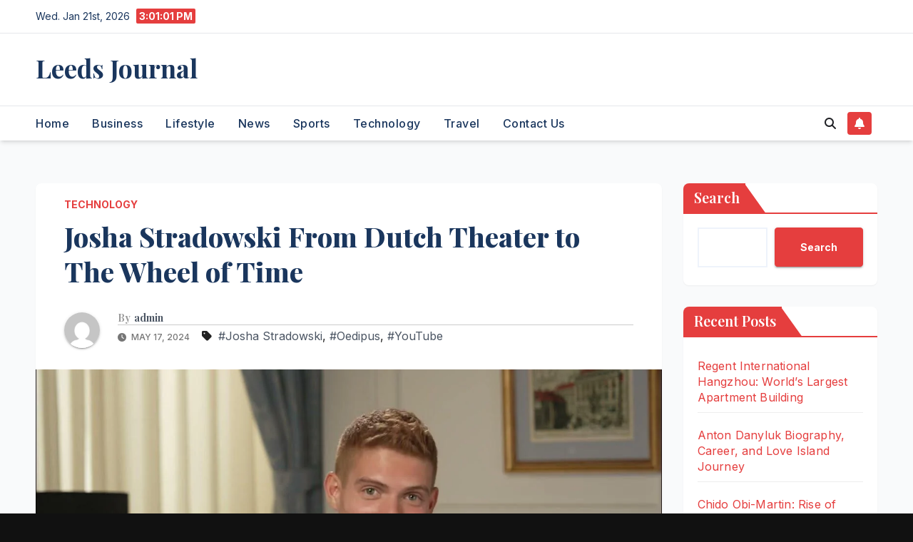

--- FILE ---
content_type: text/html; charset=UTF-8
request_url: https://leedsjournal.co.uk/josha-stradowski/
body_size: 24339
content:
<!DOCTYPE html>
<html lang="en-US">
<head>
<meta charset="UTF-8">
<meta name="viewport" content="width=device-width, initial-scale=1">
<link rel="profile" href="http://gmpg.org/xfn/11">
<meta name='robots' content='index, follow, max-image-preview:large, max-snippet:-1, max-video-preview:-1' />

	<!-- This site is optimized with the Yoast SEO Premium plugin v23.3 (Yoast SEO v26.8) - https://yoast.com/product/yoast-seo-premium-wordpress/ -->
	<title>Josha Stradowski From Dutch Theater to The Wheel of Time - Leeds Journal</title>
	<meta name="description" content="Josha Stradowski, a name quickly picking up recognition in the universal excitement scene, has carved his way from the stages of Dutch.." />
	<link rel="canonical" href="https://leedsjournal.co.uk/josha-stradowski/" />
	<meta property="og:locale" content="en_US" />
	<meta property="og:type" content="article" />
	<meta property="og:title" content="Josha Stradowski From Dutch Theater to The Wheel of Time" />
	<meta property="og:description" content="Josha Stradowski, a name quickly picking up recognition in the universal excitement scene, has carved his way from the stages of Dutch.." />
	<meta property="og:url" content="https://leedsjournal.co.uk/josha-stradowski/" />
	<meta property="og:site_name" content="Leeds Journal" />
	<meta property="article:published_time" content="2024-05-17T12:55:31+00:00" />
	<meta property="article:modified_time" content="2024-05-17T12:55:33+00:00" />
	<meta property="og:image" content="https://leedsjournal.co.uk/wp-content/uploads/2024/05/unnamed-file-6.png" />
	<meta property="og:image:width" content="1280" />
	<meta property="og:image:height" content="720" />
	<meta property="og:image:type" content="image/png" />
	<meta name="author" content="admin" />
	<meta name="twitter:card" content="summary_large_image" />
	<meta name="twitter:label1" content="Written by" />
	<meta name="twitter:data1" content="admin" />
	<meta name="twitter:label2" content="Est. reading time" />
	<meta name="twitter:data2" content="6 minutes" />
	<script type="application/ld+json" class="yoast-schema-graph">{"@context":"https://schema.org","@graph":[{"@type":"Article","@id":"https://leedsjournal.co.uk/josha-stradowski/#article","isPartOf":{"@id":"https://leedsjournal.co.uk/josha-stradowski/"},"author":{"name":"admin","@id":"https://leedsjournal.co.uk/#/schema/person/cdb9931b027fce5f47c33721f035daa3"},"headline":"Josha Stradowski From Dutch Theater to The Wheel of Time","datePublished":"2024-05-17T12:55:31+00:00","dateModified":"2024-05-17T12:55:33+00:00","mainEntityOfPage":{"@id":"https://leedsjournal.co.uk/josha-stradowski/"},"wordCount":1080,"commentCount":0,"image":{"@id":"https://leedsjournal.co.uk/josha-stradowski/#primaryimage"},"thumbnailUrl":"https://leedsjournal.co.uk/wp-content/uploads/2024/05/unnamed-file-6.png","keywords":["Josha Stradowski","Oedipus","YouTube"],"articleSection":["Technology"],"inLanguage":"en-US","potentialAction":[{"@type":"CommentAction","name":"Comment","target":["https://leedsjournal.co.uk/josha-stradowski/#respond"]}]},{"@type":"WebPage","@id":"https://leedsjournal.co.uk/josha-stradowski/","url":"https://leedsjournal.co.uk/josha-stradowski/","name":"Josha Stradowski From Dutch Theater to The Wheel of Time - Leeds Journal","isPartOf":{"@id":"https://leedsjournal.co.uk/#website"},"primaryImageOfPage":{"@id":"https://leedsjournal.co.uk/josha-stradowski/#primaryimage"},"image":{"@id":"https://leedsjournal.co.uk/josha-stradowski/#primaryimage"},"thumbnailUrl":"https://leedsjournal.co.uk/wp-content/uploads/2024/05/unnamed-file-6.png","datePublished":"2024-05-17T12:55:31+00:00","dateModified":"2024-05-17T12:55:33+00:00","author":{"@id":"https://leedsjournal.co.uk/#/schema/person/cdb9931b027fce5f47c33721f035daa3"},"description":"Josha Stradowski, a name quickly picking up recognition in the universal excitement scene, has carved his way from the stages of Dutch..","breadcrumb":{"@id":"https://leedsjournal.co.uk/josha-stradowski/#breadcrumb"},"inLanguage":"en-US","potentialAction":[{"@type":"ReadAction","target":["https://leedsjournal.co.uk/josha-stradowski/"]}]},{"@type":"ImageObject","inLanguage":"en-US","@id":"https://leedsjournal.co.uk/josha-stradowski/#primaryimage","url":"https://leedsjournal.co.uk/wp-content/uploads/2024/05/unnamed-file-6.png","contentUrl":"https://leedsjournal.co.uk/wp-content/uploads/2024/05/unnamed-file-6.png","width":1280,"height":720},{"@type":"BreadcrumbList","@id":"https://leedsjournal.co.uk/josha-stradowski/#breadcrumb","itemListElement":[{"@type":"ListItem","position":1,"name":"Home","item":"https://leedsjournal.co.uk/"},{"@type":"ListItem","position":2,"name":"Josha Stradowski From Dutch Theater to The Wheel of Time"}]},{"@type":"WebSite","@id":"https://leedsjournal.co.uk/#website","url":"https://leedsjournal.co.uk/","name":"Leeds Journal","description":"","potentialAction":[{"@type":"SearchAction","target":{"@type":"EntryPoint","urlTemplate":"https://leedsjournal.co.uk/?s={search_term_string}"},"query-input":{"@type":"PropertyValueSpecification","valueRequired":true,"valueName":"search_term_string"}}],"inLanguage":"en-US"},{"@type":"Person","@id":"https://leedsjournal.co.uk/#/schema/person/cdb9931b027fce5f47c33721f035daa3","name":"admin","image":{"@type":"ImageObject","inLanguage":"en-US","@id":"https://leedsjournal.co.uk/#/schema/person/image/","url":"https://secure.gravatar.com/avatar/133687bb8bba66223b68d202ee024062d1dc96f39897247677896b2e1b7c509f?s=96&d=mm&r=g","contentUrl":"https://secure.gravatar.com/avatar/133687bb8bba66223b68d202ee024062d1dc96f39897247677896b2e1b7c509f?s=96&d=mm&r=g","caption":"admin"},"sameAs":["https://leedsjournal.co.uk"],"url":"https://leedsjournal.co.uk/author/admin/"}]}</script>
	<!-- / Yoast SEO Premium plugin. -->


<link rel='dns-prefetch' href='//fonts.googleapis.com' />
<link rel="alternate" type="application/rss+xml" title="Leeds Journal &raquo; Feed" href="https://leedsjournal.co.uk/feed/" />
<link rel="alternate" type="application/rss+xml" title="Leeds Journal &raquo; Comments Feed" href="https://leedsjournal.co.uk/comments/feed/" />
<link rel="alternate" type="application/rss+xml" title="Leeds Journal &raquo; Josha Stradowski From Dutch Theater to The Wheel of Time Comments Feed" href="https://leedsjournal.co.uk/josha-stradowski/feed/" />
<link rel="alternate" title="oEmbed (JSON)" type="application/json+oembed" href="https://leedsjournal.co.uk/wp-json/oembed/1.0/embed?url=https%3A%2F%2Fleedsjournal.co.uk%2Fjosha-stradowski%2F" />
<link rel="alternate" title="oEmbed (XML)" type="text/xml+oembed" href="https://leedsjournal.co.uk/wp-json/oembed/1.0/embed?url=https%3A%2F%2Fleedsjournal.co.uk%2Fjosha-stradowski%2F&#038;format=xml" />
<style id='wp-img-auto-sizes-contain-inline-css'>
img:is([sizes=auto i],[sizes^="auto," i]){contain-intrinsic-size:3000px 1500px}
/*# sourceURL=wp-img-auto-sizes-contain-inline-css */
</style>
<style id='wp-emoji-styles-inline-css'>

	img.wp-smiley, img.emoji {
		display: inline !important;
		border: none !important;
		box-shadow: none !important;
		height: 1em !important;
		width: 1em !important;
		margin: 0 0.07em !important;
		vertical-align: -0.1em !important;
		background: none !important;
		padding: 0 !important;
	}
/*# sourceURL=wp-emoji-styles-inline-css */
</style>
<style id='wp-block-library-inline-css'>
:root{--wp-block-synced-color:#7a00df;--wp-block-synced-color--rgb:122,0,223;--wp-bound-block-color:var(--wp-block-synced-color);--wp-editor-canvas-background:#ddd;--wp-admin-theme-color:#007cba;--wp-admin-theme-color--rgb:0,124,186;--wp-admin-theme-color-darker-10:#006ba1;--wp-admin-theme-color-darker-10--rgb:0,107,160.5;--wp-admin-theme-color-darker-20:#005a87;--wp-admin-theme-color-darker-20--rgb:0,90,135;--wp-admin-border-width-focus:2px}@media (min-resolution:192dpi){:root{--wp-admin-border-width-focus:1.5px}}.wp-element-button{cursor:pointer}:root .has-very-light-gray-background-color{background-color:#eee}:root .has-very-dark-gray-background-color{background-color:#313131}:root .has-very-light-gray-color{color:#eee}:root .has-very-dark-gray-color{color:#313131}:root .has-vivid-green-cyan-to-vivid-cyan-blue-gradient-background{background:linear-gradient(135deg,#00d084,#0693e3)}:root .has-purple-crush-gradient-background{background:linear-gradient(135deg,#34e2e4,#4721fb 50%,#ab1dfe)}:root .has-hazy-dawn-gradient-background{background:linear-gradient(135deg,#faaca8,#dad0ec)}:root .has-subdued-olive-gradient-background{background:linear-gradient(135deg,#fafae1,#67a671)}:root .has-atomic-cream-gradient-background{background:linear-gradient(135deg,#fdd79a,#004a59)}:root .has-nightshade-gradient-background{background:linear-gradient(135deg,#330968,#31cdcf)}:root .has-midnight-gradient-background{background:linear-gradient(135deg,#020381,#2874fc)}:root{--wp--preset--font-size--normal:16px;--wp--preset--font-size--huge:42px}.has-regular-font-size{font-size:1em}.has-larger-font-size{font-size:2.625em}.has-normal-font-size{font-size:var(--wp--preset--font-size--normal)}.has-huge-font-size{font-size:var(--wp--preset--font-size--huge)}.has-text-align-center{text-align:center}.has-text-align-left{text-align:left}.has-text-align-right{text-align:right}.has-fit-text{white-space:nowrap!important}#end-resizable-editor-section{display:none}.aligncenter{clear:both}.items-justified-left{justify-content:flex-start}.items-justified-center{justify-content:center}.items-justified-right{justify-content:flex-end}.items-justified-space-between{justify-content:space-between}.screen-reader-text{border:0;clip-path:inset(50%);height:1px;margin:-1px;overflow:hidden;padding:0;position:absolute;width:1px;word-wrap:normal!important}.screen-reader-text:focus{background-color:#ddd;clip-path:none;color:#444;display:block;font-size:1em;height:auto;left:5px;line-height:normal;padding:15px 23px 14px;text-decoration:none;top:5px;width:auto;z-index:100000}html :where(.has-border-color){border-style:solid}html :where([style*=border-top-color]){border-top-style:solid}html :where([style*=border-right-color]){border-right-style:solid}html :where([style*=border-bottom-color]){border-bottom-style:solid}html :where([style*=border-left-color]){border-left-style:solid}html :where([style*=border-width]){border-style:solid}html :where([style*=border-top-width]){border-top-style:solid}html :where([style*=border-right-width]){border-right-style:solid}html :where([style*=border-bottom-width]){border-bottom-style:solid}html :where([style*=border-left-width]){border-left-style:solid}html :where(img[class*=wp-image-]){height:auto;max-width:100%}:where(figure){margin:0 0 1em}html :where(.is-position-sticky){--wp-admin--admin-bar--position-offset:var(--wp-admin--admin-bar--height,0px)}@media screen and (max-width:600px){html :where(.is-position-sticky){--wp-admin--admin-bar--position-offset:0px}}

/*# sourceURL=wp-block-library-inline-css */
</style><style id='wp-block-heading-inline-css'>
h1:where(.wp-block-heading).has-background,h2:where(.wp-block-heading).has-background,h3:where(.wp-block-heading).has-background,h4:where(.wp-block-heading).has-background,h5:where(.wp-block-heading).has-background,h6:where(.wp-block-heading).has-background{padding:1.25em 2.375em}h1.has-text-align-left[style*=writing-mode]:where([style*=vertical-lr]),h1.has-text-align-right[style*=writing-mode]:where([style*=vertical-rl]),h2.has-text-align-left[style*=writing-mode]:where([style*=vertical-lr]),h2.has-text-align-right[style*=writing-mode]:where([style*=vertical-rl]),h3.has-text-align-left[style*=writing-mode]:where([style*=vertical-lr]),h3.has-text-align-right[style*=writing-mode]:where([style*=vertical-rl]),h4.has-text-align-left[style*=writing-mode]:where([style*=vertical-lr]),h4.has-text-align-right[style*=writing-mode]:where([style*=vertical-rl]),h5.has-text-align-left[style*=writing-mode]:where([style*=vertical-lr]),h5.has-text-align-right[style*=writing-mode]:where([style*=vertical-rl]),h6.has-text-align-left[style*=writing-mode]:where([style*=vertical-lr]),h6.has-text-align-right[style*=writing-mode]:where([style*=vertical-rl]){rotate:180deg}
/*# sourceURL=https://leedsjournal.co.uk/wp-includes/blocks/heading/style.min.css */
</style>
<style id='wp-block-image-inline-css'>
.wp-block-image>a,.wp-block-image>figure>a{display:inline-block}.wp-block-image img{box-sizing:border-box;height:auto;max-width:100%;vertical-align:bottom}@media not (prefers-reduced-motion){.wp-block-image img.hide{visibility:hidden}.wp-block-image img.show{animation:show-content-image .4s}}.wp-block-image[style*=border-radius] img,.wp-block-image[style*=border-radius]>a{border-radius:inherit}.wp-block-image.has-custom-border img{box-sizing:border-box}.wp-block-image.aligncenter{text-align:center}.wp-block-image.alignfull>a,.wp-block-image.alignwide>a{width:100%}.wp-block-image.alignfull img,.wp-block-image.alignwide img{height:auto;width:100%}.wp-block-image .aligncenter,.wp-block-image .alignleft,.wp-block-image .alignright,.wp-block-image.aligncenter,.wp-block-image.alignleft,.wp-block-image.alignright{display:table}.wp-block-image .aligncenter>figcaption,.wp-block-image .alignleft>figcaption,.wp-block-image .alignright>figcaption,.wp-block-image.aligncenter>figcaption,.wp-block-image.alignleft>figcaption,.wp-block-image.alignright>figcaption{caption-side:bottom;display:table-caption}.wp-block-image .alignleft{float:left;margin:.5em 1em .5em 0}.wp-block-image .alignright{float:right;margin:.5em 0 .5em 1em}.wp-block-image .aligncenter{margin-left:auto;margin-right:auto}.wp-block-image :where(figcaption){margin-bottom:1em;margin-top:.5em}.wp-block-image.is-style-circle-mask img{border-radius:9999px}@supports ((-webkit-mask-image:none) or (mask-image:none)) or (-webkit-mask-image:none){.wp-block-image.is-style-circle-mask img{border-radius:0;-webkit-mask-image:url('data:image/svg+xml;utf8,<svg viewBox="0 0 100 100" xmlns="http://www.w3.org/2000/svg"><circle cx="50" cy="50" r="50"/></svg>');mask-image:url('data:image/svg+xml;utf8,<svg viewBox="0 0 100 100" xmlns="http://www.w3.org/2000/svg"><circle cx="50" cy="50" r="50"/></svg>');mask-mode:alpha;-webkit-mask-position:center;mask-position:center;-webkit-mask-repeat:no-repeat;mask-repeat:no-repeat;-webkit-mask-size:contain;mask-size:contain}}:root :where(.wp-block-image.is-style-rounded img,.wp-block-image .is-style-rounded img){border-radius:9999px}.wp-block-image figure{margin:0}.wp-lightbox-container{display:flex;flex-direction:column;position:relative}.wp-lightbox-container img{cursor:zoom-in}.wp-lightbox-container img:hover+button{opacity:1}.wp-lightbox-container button{align-items:center;backdrop-filter:blur(16px) saturate(180%);background-color:#5a5a5a40;border:none;border-radius:4px;cursor:zoom-in;display:flex;height:20px;justify-content:center;opacity:0;padding:0;position:absolute;right:16px;text-align:center;top:16px;width:20px;z-index:100}@media not (prefers-reduced-motion){.wp-lightbox-container button{transition:opacity .2s ease}}.wp-lightbox-container button:focus-visible{outline:3px auto #5a5a5a40;outline:3px auto -webkit-focus-ring-color;outline-offset:3px}.wp-lightbox-container button:hover{cursor:pointer;opacity:1}.wp-lightbox-container button:focus{opacity:1}.wp-lightbox-container button:focus,.wp-lightbox-container button:hover,.wp-lightbox-container button:not(:hover):not(:active):not(.has-background){background-color:#5a5a5a40;border:none}.wp-lightbox-overlay{box-sizing:border-box;cursor:zoom-out;height:100vh;left:0;overflow:hidden;position:fixed;top:0;visibility:hidden;width:100%;z-index:100000}.wp-lightbox-overlay .close-button{align-items:center;cursor:pointer;display:flex;justify-content:center;min-height:40px;min-width:40px;padding:0;position:absolute;right:calc(env(safe-area-inset-right) + 16px);top:calc(env(safe-area-inset-top) + 16px);z-index:5000000}.wp-lightbox-overlay .close-button:focus,.wp-lightbox-overlay .close-button:hover,.wp-lightbox-overlay .close-button:not(:hover):not(:active):not(.has-background){background:none;border:none}.wp-lightbox-overlay .lightbox-image-container{height:var(--wp--lightbox-container-height);left:50%;overflow:hidden;position:absolute;top:50%;transform:translate(-50%,-50%);transform-origin:top left;width:var(--wp--lightbox-container-width);z-index:9999999999}.wp-lightbox-overlay .wp-block-image{align-items:center;box-sizing:border-box;display:flex;height:100%;justify-content:center;margin:0;position:relative;transform-origin:0 0;width:100%;z-index:3000000}.wp-lightbox-overlay .wp-block-image img{height:var(--wp--lightbox-image-height);min-height:var(--wp--lightbox-image-height);min-width:var(--wp--lightbox-image-width);width:var(--wp--lightbox-image-width)}.wp-lightbox-overlay .wp-block-image figcaption{display:none}.wp-lightbox-overlay button{background:none;border:none}.wp-lightbox-overlay .scrim{background-color:#fff;height:100%;opacity:.9;position:absolute;width:100%;z-index:2000000}.wp-lightbox-overlay.active{visibility:visible}@media not (prefers-reduced-motion){.wp-lightbox-overlay.active{animation:turn-on-visibility .25s both}.wp-lightbox-overlay.active img{animation:turn-on-visibility .35s both}.wp-lightbox-overlay.show-closing-animation:not(.active){animation:turn-off-visibility .35s both}.wp-lightbox-overlay.show-closing-animation:not(.active) img{animation:turn-off-visibility .25s both}.wp-lightbox-overlay.zoom.active{animation:none;opacity:1;visibility:visible}.wp-lightbox-overlay.zoom.active .lightbox-image-container{animation:lightbox-zoom-in .4s}.wp-lightbox-overlay.zoom.active .lightbox-image-container img{animation:none}.wp-lightbox-overlay.zoom.active .scrim{animation:turn-on-visibility .4s forwards}.wp-lightbox-overlay.zoom.show-closing-animation:not(.active){animation:none}.wp-lightbox-overlay.zoom.show-closing-animation:not(.active) .lightbox-image-container{animation:lightbox-zoom-out .4s}.wp-lightbox-overlay.zoom.show-closing-animation:not(.active) .lightbox-image-container img{animation:none}.wp-lightbox-overlay.zoom.show-closing-animation:not(.active) .scrim{animation:turn-off-visibility .4s forwards}}@keyframes show-content-image{0%{visibility:hidden}99%{visibility:hidden}to{visibility:visible}}@keyframes turn-on-visibility{0%{opacity:0}to{opacity:1}}@keyframes turn-off-visibility{0%{opacity:1;visibility:visible}99%{opacity:0;visibility:visible}to{opacity:0;visibility:hidden}}@keyframes lightbox-zoom-in{0%{transform:translate(calc((-100vw + var(--wp--lightbox-scrollbar-width))/2 + var(--wp--lightbox-initial-left-position)),calc(-50vh + var(--wp--lightbox-initial-top-position))) scale(var(--wp--lightbox-scale))}to{transform:translate(-50%,-50%) scale(1)}}@keyframes lightbox-zoom-out{0%{transform:translate(-50%,-50%) scale(1);visibility:visible}99%{visibility:visible}to{transform:translate(calc((-100vw + var(--wp--lightbox-scrollbar-width))/2 + var(--wp--lightbox-initial-left-position)),calc(-50vh + var(--wp--lightbox-initial-top-position))) scale(var(--wp--lightbox-scale));visibility:hidden}}
/*# sourceURL=https://leedsjournal.co.uk/wp-includes/blocks/image/style.min.css */
</style>
<style id='wp-block-image-theme-inline-css'>
:root :where(.wp-block-image figcaption){color:#555;font-size:13px;text-align:center}.is-dark-theme :root :where(.wp-block-image figcaption){color:#ffffffa6}.wp-block-image{margin:0 0 1em}
/*# sourceURL=https://leedsjournal.co.uk/wp-includes/blocks/image/theme.min.css */
</style>
<style id='wp-block-latest-posts-inline-css'>
.wp-block-latest-posts{box-sizing:border-box}.wp-block-latest-posts.alignleft{margin-right:2em}.wp-block-latest-posts.alignright{margin-left:2em}.wp-block-latest-posts.wp-block-latest-posts__list{list-style:none}.wp-block-latest-posts.wp-block-latest-posts__list li{clear:both;overflow-wrap:break-word}.wp-block-latest-posts.is-grid{display:flex;flex-wrap:wrap}.wp-block-latest-posts.is-grid li{margin:0 1.25em 1.25em 0;width:100%}@media (min-width:600px){.wp-block-latest-posts.columns-2 li{width:calc(50% - .625em)}.wp-block-latest-posts.columns-2 li:nth-child(2n){margin-right:0}.wp-block-latest-posts.columns-3 li{width:calc(33.33333% - .83333em)}.wp-block-latest-posts.columns-3 li:nth-child(3n){margin-right:0}.wp-block-latest-posts.columns-4 li{width:calc(25% - .9375em)}.wp-block-latest-posts.columns-4 li:nth-child(4n){margin-right:0}.wp-block-latest-posts.columns-5 li{width:calc(20% - 1em)}.wp-block-latest-posts.columns-5 li:nth-child(5n){margin-right:0}.wp-block-latest-posts.columns-6 li{width:calc(16.66667% - 1.04167em)}.wp-block-latest-posts.columns-6 li:nth-child(6n){margin-right:0}}:root :where(.wp-block-latest-posts.is-grid){padding:0}:root :where(.wp-block-latest-posts.wp-block-latest-posts__list){padding-left:0}.wp-block-latest-posts__post-author,.wp-block-latest-posts__post-date{display:block;font-size:.8125em}.wp-block-latest-posts__post-excerpt,.wp-block-latest-posts__post-full-content{margin-bottom:1em;margin-top:.5em}.wp-block-latest-posts__featured-image a{display:inline-block}.wp-block-latest-posts__featured-image img{height:auto;max-width:100%;width:auto}.wp-block-latest-posts__featured-image.alignleft{float:left;margin-right:1em}.wp-block-latest-posts__featured-image.alignright{float:right;margin-left:1em}.wp-block-latest-posts__featured-image.aligncenter{margin-bottom:1em;text-align:center}
/*# sourceURL=https://leedsjournal.co.uk/wp-includes/blocks/latest-posts/style.min.css */
</style>
<style id='wp-block-search-inline-css'>
.wp-block-search__button{margin-left:10px;word-break:normal}.wp-block-search__button.has-icon{line-height:0}.wp-block-search__button svg{height:1.25em;min-height:24px;min-width:24px;width:1.25em;fill:currentColor;vertical-align:text-bottom}:where(.wp-block-search__button){border:1px solid #ccc;padding:6px 10px}.wp-block-search__inside-wrapper{display:flex;flex:auto;flex-wrap:nowrap;max-width:100%}.wp-block-search__label{width:100%}.wp-block-search.wp-block-search__button-only .wp-block-search__button{box-sizing:border-box;display:flex;flex-shrink:0;justify-content:center;margin-left:0;max-width:100%}.wp-block-search.wp-block-search__button-only .wp-block-search__inside-wrapper{min-width:0!important;transition-property:width}.wp-block-search.wp-block-search__button-only .wp-block-search__input{flex-basis:100%;transition-duration:.3s}.wp-block-search.wp-block-search__button-only.wp-block-search__searchfield-hidden,.wp-block-search.wp-block-search__button-only.wp-block-search__searchfield-hidden .wp-block-search__inside-wrapper{overflow:hidden}.wp-block-search.wp-block-search__button-only.wp-block-search__searchfield-hidden .wp-block-search__input{border-left-width:0!important;border-right-width:0!important;flex-basis:0;flex-grow:0;margin:0;min-width:0!important;padding-left:0!important;padding-right:0!important;width:0!important}:where(.wp-block-search__input){appearance:none;border:1px solid #949494;flex-grow:1;font-family:inherit;font-size:inherit;font-style:inherit;font-weight:inherit;letter-spacing:inherit;line-height:inherit;margin-left:0;margin-right:0;min-width:3rem;padding:8px;text-decoration:unset!important;text-transform:inherit}:where(.wp-block-search__button-inside .wp-block-search__inside-wrapper){background-color:#fff;border:1px solid #949494;box-sizing:border-box;padding:4px}:where(.wp-block-search__button-inside .wp-block-search__inside-wrapper) .wp-block-search__input{border:none;border-radius:0;padding:0 4px}:where(.wp-block-search__button-inside .wp-block-search__inside-wrapper) .wp-block-search__input:focus{outline:none}:where(.wp-block-search__button-inside .wp-block-search__inside-wrapper) :where(.wp-block-search__button){padding:4px 8px}.wp-block-search.aligncenter .wp-block-search__inside-wrapper{margin:auto}.wp-block[data-align=right] .wp-block-search.wp-block-search__button-only .wp-block-search__inside-wrapper{float:right}
/*# sourceURL=https://leedsjournal.co.uk/wp-includes/blocks/search/style.min.css */
</style>
<style id='wp-block-search-theme-inline-css'>
.wp-block-search .wp-block-search__label{font-weight:700}.wp-block-search__button{border:1px solid #ccc;padding:.375em .625em}
/*# sourceURL=https://leedsjournal.co.uk/wp-includes/blocks/search/theme.min.css */
</style>
<style id='wp-block-group-inline-css'>
.wp-block-group{box-sizing:border-box}:where(.wp-block-group.wp-block-group-is-layout-constrained){position:relative}
/*# sourceURL=https://leedsjournal.co.uk/wp-includes/blocks/group/style.min.css */
</style>
<style id='wp-block-group-theme-inline-css'>
:where(.wp-block-group.has-background){padding:1.25em 2.375em}
/*# sourceURL=https://leedsjournal.co.uk/wp-includes/blocks/group/theme.min.css */
</style>
<style id='wp-block-paragraph-inline-css'>
.is-small-text{font-size:.875em}.is-regular-text{font-size:1em}.is-large-text{font-size:2.25em}.is-larger-text{font-size:3em}.has-drop-cap:not(:focus):first-letter{float:left;font-size:8.4em;font-style:normal;font-weight:100;line-height:.68;margin:.05em .1em 0 0;text-transform:uppercase}body.rtl .has-drop-cap:not(:focus):first-letter{float:none;margin-left:.1em}p.has-drop-cap.has-background{overflow:hidden}:root :where(p.has-background){padding:1.25em 2.375em}:where(p.has-text-color:not(.has-link-color)) a{color:inherit}p.has-text-align-left[style*="writing-mode:vertical-lr"],p.has-text-align-right[style*="writing-mode:vertical-rl"]{rotate:180deg}
/*# sourceURL=https://leedsjournal.co.uk/wp-includes/blocks/paragraph/style.min.css */
</style>
<style id='global-styles-inline-css'>
:root{--wp--preset--aspect-ratio--square: 1;--wp--preset--aspect-ratio--4-3: 4/3;--wp--preset--aspect-ratio--3-4: 3/4;--wp--preset--aspect-ratio--3-2: 3/2;--wp--preset--aspect-ratio--2-3: 2/3;--wp--preset--aspect-ratio--16-9: 16/9;--wp--preset--aspect-ratio--9-16: 9/16;--wp--preset--color--black: #000000;--wp--preset--color--cyan-bluish-gray: #abb8c3;--wp--preset--color--white: #ffffff;--wp--preset--color--pale-pink: #f78da7;--wp--preset--color--vivid-red: #cf2e2e;--wp--preset--color--luminous-vivid-orange: #ff6900;--wp--preset--color--luminous-vivid-amber: #fcb900;--wp--preset--color--light-green-cyan: #7bdcb5;--wp--preset--color--vivid-green-cyan: #00d084;--wp--preset--color--pale-cyan-blue: #8ed1fc;--wp--preset--color--vivid-cyan-blue: #0693e3;--wp--preset--color--vivid-purple: #9b51e0;--wp--preset--gradient--vivid-cyan-blue-to-vivid-purple: linear-gradient(135deg,rgb(6,147,227) 0%,rgb(155,81,224) 100%);--wp--preset--gradient--light-green-cyan-to-vivid-green-cyan: linear-gradient(135deg,rgb(122,220,180) 0%,rgb(0,208,130) 100%);--wp--preset--gradient--luminous-vivid-amber-to-luminous-vivid-orange: linear-gradient(135deg,rgb(252,185,0) 0%,rgb(255,105,0) 100%);--wp--preset--gradient--luminous-vivid-orange-to-vivid-red: linear-gradient(135deg,rgb(255,105,0) 0%,rgb(207,46,46) 100%);--wp--preset--gradient--very-light-gray-to-cyan-bluish-gray: linear-gradient(135deg,rgb(238,238,238) 0%,rgb(169,184,195) 100%);--wp--preset--gradient--cool-to-warm-spectrum: linear-gradient(135deg,rgb(74,234,220) 0%,rgb(151,120,209) 20%,rgb(207,42,186) 40%,rgb(238,44,130) 60%,rgb(251,105,98) 80%,rgb(254,248,76) 100%);--wp--preset--gradient--blush-light-purple: linear-gradient(135deg,rgb(255,206,236) 0%,rgb(152,150,240) 100%);--wp--preset--gradient--blush-bordeaux: linear-gradient(135deg,rgb(254,205,165) 0%,rgb(254,45,45) 50%,rgb(107,0,62) 100%);--wp--preset--gradient--luminous-dusk: linear-gradient(135deg,rgb(255,203,112) 0%,rgb(199,81,192) 50%,rgb(65,88,208) 100%);--wp--preset--gradient--pale-ocean: linear-gradient(135deg,rgb(255,245,203) 0%,rgb(182,227,212) 50%,rgb(51,167,181) 100%);--wp--preset--gradient--electric-grass: linear-gradient(135deg,rgb(202,248,128) 0%,rgb(113,206,126) 100%);--wp--preset--gradient--midnight: linear-gradient(135deg,rgb(2,3,129) 0%,rgb(40,116,252) 100%);--wp--preset--font-size--small: 13px;--wp--preset--font-size--medium: 20px;--wp--preset--font-size--large: 36px;--wp--preset--font-size--x-large: 42px;--wp--preset--spacing--20: 0.44rem;--wp--preset--spacing--30: 0.67rem;--wp--preset--spacing--40: 1rem;--wp--preset--spacing--50: 1.5rem;--wp--preset--spacing--60: 2.25rem;--wp--preset--spacing--70: 3.38rem;--wp--preset--spacing--80: 5.06rem;--wp--preset--shadow--natural: 6px 6px 9px rgba(0, 0, 0, 0.2);--wp--preset--shadow--deep: 12px 12px 50px rgba(0, 0, 0, 0.4);--wp--preset--shadow--sharp: 6px 6px 0px rgba(0, 0, 0, 0.2);--wp--preset--shadow--outlined: 6px 6px 0px -3px rgb(255, 255, 255), 6px 6px rgb(0, 0, 0);--wp--preset--shadow--crisp: 6px 6px 0px rgb(0, 0, 0);}:root :where(.is-layout-flow) > :first-child{margin-block-start: 0;}:root :where(.is-layout-flow) > :last-child{margin-block-end: 0;}:root :where(.is-layout-flow) > *{margin-block-start: 24px;margin-block-end: 0;}:root :where(.is-layout-constrained) > :first-child{margin-block-start: 0;}:root :where(.is-layout-constrained) > :last-child{margin-block-end: 0;}:root :where(.is-layout-constrained) > *{margin-block-start: 24px;margin-block-end: 0;}:root :where(.is-layout-flex){gap: 24px;}:root :where(.is-layout-grid){gap: 24px;}body .is-layout-flex{display: flex;}.is-layout-flex{flex-wrap: wrap;align-items: center;}.is-layout-flex > :is(*, div){margin: 0;}body .is-layout-grid{display: grid;}.is-layout-grid > :is(*, div){margin: 0;}.has-black-color{color: var(--wp--preset--color--black) !important;}.has-cyan-bluish-gray-color{color: var(--wp--preset--color--cyan-bluish-gray) !important;}.has-white-color{color: var(--wp--preset--color--white) !important;}.has-pale-pink-color{color: var(--wp--preset--color--pale-pink) !important;}.has-vivid-red-color{color: var(--wp--preset--color--vivid-red) !important;}.has-luminous-vivid-orange-color{color: var(--wp--preset--color--luminous-vivid-orange) !important;}.has-luminous-vivid-amber-color{color: var(--wp--preset--color--luminous-vivid-amber) !important;}.has-light-green-cyan-color{color: var(--wp--preset--color--light-green-cyan) !important;}.has-vivid-green-cyan-color{color: var(--wp--preset--color--vivid-green-cyan) !important;}.has-pale-cyan-blue-color{color: var(--wp--preset--color--pale-cyan-blue) !important;}.has-vivid-cyan-blue-color{color: var(--wp--preset--color--vivid-cyan-blue) !important;}.has-vivid-purple-color{color: var(--wp--preset--color--vivid-purple) !important;}.has-black-background-color{background-color: var(--wp--preset--color--black) !important;}.has-cyan-bluish-gray-background-color{background-color: var(--wp--preset--color--cyan-bluish-gray) !important;}.has-white-background-color{background-color: var(--wp--preset--color--white) !important;}.has-pale-pink-background-color{background-color: var(--wp--preset--color--pale-pink) !important;}.has-vivid-red-background-color{background-color: var(--wp--preset--color--vivid-red) !important;}.has-luminous-vivid-orange-background-color{background-color: var(--wp--preset--color--luminous-vivid-orange) !important;}.has-luminous-vivid-amber-background-color{background-color: var(--wp--preset--color--luminous-vivid-amber) !important;}.has-light-green-cyan-background-color{background-color: var(--wp--preset--color--light-green-cyan) !important;}.has-vivid-green-cyan-background-color{background-color: var(--wp--preset--color--vivid-green-cyan) !important;}.has-pale-cyan-blue-background-color{background-color: var(--wp--preset--color--pale-cyan-blue) !important;}.has-vivid-cyan-blue-background-color{background-color: var(--wp--preset--color--vivid-cyan-blue) !important;}.has-vivid-purple-background-color{background-color: var(--wp--preset--color--vivid-purple) !important;}.has-black-border-color{border-color: var(--wp--preset--color--black) !important;}.has-cyan-bluish-gray-border-color{border-color: var(--wp--preset--color--cyan-bluish-gray) !important;}.has-white-border-color{border-color: var(--wp--preset--color--white) !important;}.has-pale-pink-border-color{border-color: var(--wp--preset--color--pale-pink) !important;}.has-vivid-red-border-color{border-color: var(--wp--preset--color--vivid-red) !important;}.has-luminous-vivid-orange-border-color{border-color: var(--wp--preset--color--luminous-vivid-orange) !important;}.has-luminous-vivid-amber-border-color{border-color: var(--wp--preset--color--luminous-vivid-amber) !important;}.has-light-green-cyan-border-color{border-color: var(--wp--preset--color--light-green-cyan) !important;}.has-vivid-green-cyan-border-color{border-color: var(--wp--preset--color--vivid-green-cyan) !important;}.has-pale-cyan-blue-border-color{border-color: var(--wp--preset--color--pale-cyan-blue) !important;}.has-vivid-cyan-blue-border-color{border-color: var(--wp--preset--color--vivid-cyan-blue) !important;}.has-vivid-purple-border-color{border-color: var(--wp--preset--color--vivid-purple) !important;}.has-vivid-cyan-blue-to-vivid-purple-gradient-background{background: var(--wp--preset--gradient--vivid-cyan-blue-to-vivid-purple) !important;}.has-light-green-cyan-to-vivid-green-cyan-gradient-background{background: var(--wp--preset--gradient--light-green-cyan-to-vivid-green-cyan) !important;}.has-luminous-vivid-amber-to-luminous-vivid-orange-gradient-background{background: var(--wp--preset--gradient--luminous-vivid-amber-to-luminous-vivid-orange) !important;}.has-luminous-vivid-orange-to-vivid-red-gradient-background{background: var(--wp--preset--gradient--luminous-vivid-orange-to-vivid-red) !important;}.has-very-light-gray-to-cyan-bluish-gray-gradient-background{background: var(--wp--preset--gradient--very-light-gray-to-cyan-bluish-gray) !important;}.has-cool-to-warm-spectrum-gradient-background{background: var(--wp--preset--gradient--cool-to-warm-spectrum) !important;}.has-blush-light-purple-gradient-background{background: var(--wp--preset--gradient--blush-light-purple) !important;}.has-blush-bordeaux-gradient-background{background: var(--wp--preset--gradient--blush-bordeaux) !important;}.has-luminous-dusk-gradient-background{background: var(--wp--preset--gradient--luminous-dusk) !important;}.has-pale-ocean-gradient-background{background: var(--wp--preset--gradient--pale-ocean) !important;}.has-electric-grass-gradient-background{background: var(--wp--preset--gradient--electric-grass) !important;}.has-midnight-gradient-background{background: var(--wp--preset--gradient--midnight) !important;}.has-small-font-size{font-size: var(--wp--preset--font-size--small) !important;}.has-medium-font-size{font-size: var(--wp--preset--font-size--medium) !important;}.has-large-font-size{font-size: var(--wp--preset--font-size--large) !important;}.has-x-large-font-size{font-size: var(--wp--preset--font-size--x-large) !important;}
/*# sourceURL=global-styles-inline-css */
</style>

<style id='classic-theme-styles-inline-css'>
/*! This file is auto-generated */
.wp-block-button__link{color:#fff;background-color:#32373c;border-radius:9999px;box-shadow:none;text-decoration:none;padding:calc(.667em + 2px) calc(1.333em + 2px);font-size:1.125em}.wp-block-file__button{background:#32373c;color:#fff;text-decoration:none}
/*# sourceURL=/wp-includes/css/classic-themes.min.css */
</style>
<link rel='stylesheet' id='newsup-fonts-css' href='//fonts.googleapis.com/css?family=Montserrat%3A400%2C500%2C700%2C800%7CWork%2BSans%3A300%2C400%2C500%2C600%2C700%2C800%2C900%26display%3Dswap&#038;subset=latin%2Clatin-ext' media='all' />
<link rel='stylesheet' id='bootstrap-css' href='https://leedsjournal.co.uk/wp-content/themes/newsup/css/bootstrap.css?ver=6.9' media='all' />
<link rel='stylesheet' id='newsup-style-css' href='https://leedsjournal.co.uk/wp-content/themes/pulse-news/style.css?ver=6.9' media='all' />
<link rel='stylesheet' id='font-awesome-5-all-css' href='https://leedsjournal.co.uk/wp-content/themes/newsup/css/font-awesome/css/all.min.css?ver=6.9' media='all' />
<link rel='stylesheet' id='font-awesome-4-shim-css' href='https://leedsjournal.co.uk/wp-content/themes/newsup/css/font-awesome/css/v4-shims.min.css?ver=6.9' media='all' />
<link rel='stylesheet' id='owl-carousel-css' href='https://leedsjournal.co.uk/wp-content/themes/newsup/css/owl.carousel.css?ver=6.9' media='all' />
<link rel='stylesheet' id='smartmenus-css' href='https://leedsjournal.co.uk/wp-content/themes/newsup/css/jquery.smartmenus.bootstrap.css?ver=6.9' media='all' />
<link rel='stylesheet' id='newsup-custom-css-css' href='https://leedsjournal.co.uk/wp-content/themes/newsup/inc/ansar/customize/css/customizer.css?ver=1.0' media='all' />
<link rel='stylesheet' id='pulse-news-fonts-css' href='//fonts.googleapis.com/css?family=Playfair+Display%3A300%2C400%2C500%2C600%2C700%2C800%2C900%7CInter%3A400%2C500%2C700&#038;subset=latin%2Clatin-ext' media='all' />
<link rel='stylesheet' id='newsup-style-parent-css' href='https://leedsjournal.co.uk/wp-content/themes/newsup/style.css?ver=6.9' media='all' />
<link rel='stylesheet' id='pulse-news-style-css' href='https://leedsjournal.co.uk/wp-content/themes/pulse-news/style.css?ver=1.0' media='all' />
<link rel='stylesheet' id='pulse-news-default-css-css' href='https://leedsjournal.co.uk/wp-content/themes/pulse-news/css/colors/default.css?ver=6.9' media='all' />
<script src="https://leedsjournal.co.uk/wp-includes/js/jquery/jquery.min.js?ver=3.7.1" id="jquery-core-js"></script>
<script src="https://leedsjournal.co.uk/wp-includes/js/jquery/jquery-migrate.min.js?ver=3.4.1" id="jquery-migrate-js"></script>
<script src="https://leedsjournal.co.uk/wp-content/themes/newsup/js/navigation.js?ver=6.9" id="newsup-navigation-js"></script>
<script src="https://leedsjournal.co.uk/wp-content/themes/newsup/js/bootstrap.js?ver=6.9" id="bootstrap-js"></script>
<script src="https://leedsjournal.co.uk/wp-content/themes/newsup/js/owl.carousel.min.js?ver=6.9" id="owl-carousel-min-js"></script>
<script src="https://leedsjournal.co.uk/wp-content/themes/newsup/js/jquery.smartmenus.js?ver=6.9" id="smartmenus-js-js"></script>
<script src="https://leedsjournal.co.uk/wp-content/themes/newsup/js/jquery.smartmenus.bootstrap.js?ver=6.9" id="bootstrap-smartmenus-js-js"></script>
<script src="https://leedsjournal.co.uk/wp-content/themes/newsup/js/jquery.marquee.js?ver=6.9" id="newsup-marquee-js-js"></script>
<script src="https://leedsjournal.co.uk/wp-content/themes/newsup/js/main.js?ver=6.9" id="newsup-main-js-js"></script>
<link rel="https://api.w.org/" href="https://leedsjournal.co.uk/wp-json/" /><link rel="alternate" title="JSON" type="application/json" href="https://leedsjournal.co.uk/wp-json/wp/v2/posts/7802" /><link rel="EditURI" type="application/rsd+xml" title="RSD" href="https://leedsjournal.co.uk/xmlrpc.php?rsd" />
<meta name="generator" content="WordPress 6.9" />
<link rel='shortlink' href='https://leedsjournal.co.uk/?p=7802' />
<link rel="pingback" href="https://leedsjournal.co.uk/xmlrpc.php"> 
<style type="text/css" id="custom-background-css">
    .wrapper { background-color: #f9fafb; }
</style>
    <style type="text/css">
            body .site-title a,
        body .site-description {
            color: #fff;
        }

        .site-branding-text .site-title a {
                font-size: px;
            }

            @media only screen and (max-width: 640px) {
                .site-branding-text .site-title a {
                    font-size: 40px;

                }
            }

            @media only screen and (max-width: 375px) {
                .site-branding-text .site-title a {
                    font-size: 32px;

                }
            }

        </style>
    </head>
<body class="wp-singular post-template-default single single-post postid-7802 single-format-standard wp-embed-responsive wp-theme-newsup wp-child-theme-pulse-news ta-hide-date-author-in-list" >
<div id="page" class="site">
<a class="skip-link screen-reader-text" href="#content">
Skip to content</a>
<div class="wrapper">
  <header class="mg-headwidget">
      <!--==================== TOP BAR ====================-->
      <div class="mg-head-detail hidden-xs">
    <div class="container-fluid">
        <div class="row align-items-center">
            <div class="col-md-6 col-xs-12">
                <ul class="info-left">
                                <li>Wed. Jan 21st, 2026                 <span  id="time" class="time"></span>
                        </li>
                        </ul>
            </div>
            <div class="col-md-6 col-xs-12">
                <ul class="mg-social info-right">
                                    </ul>
            </div>
        </div>
    </div>
</div>
      <div class="clearfix"></div>

      
      <div class="mg-nav-widget-area-back" style='background-image: url("https://leedsjournal.co.uk/wp-content/themes/newsup/images/head-back.jpg" );'>
                <div class="overlay">
          <div class="inner"  style="background-color:#fff;" > 
              <div class="container-fluid">
                  <div class="mg-nav-widget-area">
                    <div class="row align-items-center">
                      <div class="col-md-3 text-center-xs">
                        <div class="navbar-header">
                          <div class="site-logo">
                                                      </div>
                          <div class="site-branding-text ">
                                                            <p class="site-title"> <a href="https://leedsjournal.co.uk/" rel="home">Leeds Journal</a></p>
                                                            <p class="site-description"></p>
                          </div>    
                        </div>
                      </div>
                                          </div>
                  </div>
              </div>
          </div>
        </div>
      </div>
    <div class="mg-menu-full">
      <nav class="navbar navbar-expand-lg navbar-wp">
        <div class="container-fluid">
          <!-- Right nav -->
          <div class="m-header align-items-center">
                            <a class="mobilehomebtn" href="https://leedsjournal.co.uk"><span class="fa-solid fa-house-chimney"></span></a>
              <!-- navbar-toggle -->
              <button class="navbar-toggler mx-auto" type="button" data-toggle="collapse" data-target="#navbar-wp" aria-controls="navbarSupportedContent" aria-expanded="false" aria-label="Toggle navigation">
                <span class="burger">
                  <span class="burger-line"></span>
                  <span class="burger-line"></span>
                  <span class="burger-line"></span>
                </span>
              </button>
              <!-- /navbar-toggle -->
                          <div class="dropdown show mg-search-box pr-2">
                <a class="dropdown-toggle msearch ml-auto" href="#" role="button" id="dropdownMenuLink" data-toggle="dropdown" aria-haspopup="true" aria-expanded="false">
                <i class="fas fa-search"></i>
                </a> 
                <div class="dropdown-menu searchinner" aria-labelledby="dropdownMenuLink">
                    <form role="search" method="get" id="searchform" action="https://leedsjournal.co.uk/">
  <div class="input-group">
    <input type="search" class="form-control" placeholder="Search" value="" name="s" />
    <span class="input-group-btn btn-default">
    <button type="submit" class="btn"> <i class="fas fa-search"></i> </button>
    </span> </div>
</form>                </div>
            </div>
                  <a href="#" target="_blank" class="btn-bell btn-theme mx-2"><i class="fa fa-bell"></i></a>
                      
          </div>
          <!-- /Right nav --> 
          <div class="collapse navbar-collapse" id="navbar-wp">
            <div class="d-md-block">
              <ul id="menu-primary-menu" class="nav navbar-nav mr-auto "><li class="active home"><a class="homebtn" href="https://leedsjournal.co.uk"><span class='fa-solid fa-house-chimney'></span></a></li><li id="menu-item-11" class="menu-item menu-item-type-custom menu-item-object-custom menu-item-home menu-item-11"><a class="nav-link" title="Home" href="https://leedsjournal.co.uk/">Home</a></li>
<li id="menu-item-12" class="menu-item menu-item-type-taxonomy menu-item-object-category menu-item-12"><a class="nav-link" title="Business" href="https://leedsjournal.co.uk/category/business/">Business</a></li>
<li id="menu-item-13" class="menu-item menu-item-type-taxonomy menu-item-object-category menu-item-13"><a class="nav-link" title="Lifestyle" href="https://leedsjournal.co.uk/category/lifestyle/">Lifestyle</a></li>
<li id="menu-item-14" class="menu-item menu-item-type-taxonomy menu-item-object-category menu-item-14"><a class="nav-link" title="News" href="https://leedsjournal.co.uk/category/news/">News</a></li>
<li id="menu-item-15" class="menu-item menu-item-type-taxonomy menu-item-object-category menu-item-15"><a class="nav-link" title="Sports" href="https://leedsjournal.co.uk/category/sports/">Sports</a></li>
<li id="menu-item-16" class="menu-item menu-item-type-taxonomy menu-item-object-category current-post-ancestor current-menu-parent current-post-parent menu-item-16"><a class="nav-link" title="Technology" href="https://leedsjournal.co.uk/category/technology/">Technology</a></li>
<li id="menu-item-17" class="menu-item menu-item-type-taxonomy menu-item-object-category menu-item-17"><a class="nav-link" title="Travel" href="https://leedsjournal.co.uk/category/travel/">Travel</a></li>
<li id="menu-item-71209" class="menu-item menu-item-type-post_type menu-item-object-page current-post-parent menu-item-71209"><a class="nav-link" title="Contact Us" href="https://leedsjournal.co.uk/contact-us/">Contact Us</a></li>
</ul>            </div>      
          </div>
          <!-- Right nav -->
          <div class="desk-header d-lg-flex pl-3 ml-auto my-2 my-lg-0 position-relative align-items-center">
                        <div class="dropdown show mg-search-box pr-2">
                <a class="dropdown-toggle msearch ml-auto" href="#" role="button" id="dropdownMenuLink" data-toggle="dropdown" aria-haspopup="true" aria-expanded="false">
                <i class="fas fa-search"></i>
                </a> 
                <div class="dropdown-menu searchinner" aria-labelledby="dropdownMenuLink">
                    <form role="search" method="get" id="searchform" action="https://leedsjournal.co.uk/">
  <div class="input-group">
    <input type="search" class="form-control" placeholder="Search" value="" name="s" />
    <span class="input-group-btn btn-default">
    <button type="submit" class="btn"> <i class="fas fa-search"></i> </button>
    </span> </div>
</form>                </div>
            </div>
                  <a href="#" target="_blank" class="btn-bell btn-theme mx-2"><i class="fa fa-bell"></i></a>
                  </div>
          <!-- /Right nav -->
      </div>
      </nav> <!-- /Navigation -->
    </div>
  </header>
<div class="clearfix"></div>
<!-- =========================
     Page Content Section      
============================== -->
<main id="content" class="single-class content">
  <!--container-->
    <div class="container-fluid">
      <!--row-->
        <div class="row">
                  <div class="col-lg-9 col-md-8">
                                <div class="mg-blog-post-box"> 
                    <div class="mg-header">
                        <div class="mg-blog-category"><a class="newsup-categories category-color-1" href="https://leedsjournal.co.uk/category/technology/" alt="View all posts in Technology"> 
                                 Technology
                             </a></div>                        <h1 class="title single"> <a title="Permalink to: Josha Stradowski From Dutch Theater to The Wheel of Time">
                            Josha Stradowski From Dutch Theater to The Wheel of Time</a>
                        </h1>
                                                <div class="media mg-info-author-block"> 
                                                        <a class="mg-author-pic" href="https://leedsjournal.co.uk/author/admin/"> <img alt='' src='https://secure.gravatar.com/avatar/133687bb8bba66223b68d202ee024062d1dc96f39897247677896b2e1b7c509f?s=150&#038;d=mm&#038;r=g' srcset='https://secure.gravatar.com/avatar/133687bb8bba66223b68d202ee024062d1dc96f39897247677896b2e1b7c509f?s=300&#038;d=mm&#038;r=g 2x' class='avatar avatar-150 photo' height='150' width='150' decoding='async'/> </a>
                                                        <div class="media-body">
                                                            <h4 class="media-heading"><span>By</span><a href="https://leedsjournal.co.uk/author/admin/">admin</a></h4>
                                                            <span class="mg-blog-date"><i class="fas fa-clock"></i> 
                                    May 17, 2024                                </span>
                                                                <span class="newsup-tags"><i class="fas fa-tag"></i>
                                     <a href="https://leedsjournal.co.uk/tag/josha-stradowski/">#Josha Stradowski</a>,  <a href="https://leedsjournal.co.uk/tag/oedipus/">#Oedipus</a>, <a href="https://leedsjournal.co.uk/tag/youtube/">#YouTube</a>                                    </span>
                                                            </div>
                        </div>
                                            </div>
                    <img width="1280" height="720" src="https://leedsjournal.co.uk/wp-content/uploads/2024/05/unnamed-file-6.png" class="img-fluid single-featured-image wp-post-image" alt="" decoding="async" fetchpriority="high" srcset="https://leedsjournal.co.uk/wp-content/uploads/2024/05/unnamed-file-6.png 1280w, https://leedsjournal.co.uk/wp-content/uploads/2024/05/unnamed-file-6-300x169.png 300w, https://leedsjournal.co.uk/wp-content/uploads/2024/05/unnamed-file-6-1024x576.png 1024w, https://leedsjournal.co.uk/wp-content/uploads/2024/05/unnamed-file-6-768x432.png 768w" sizes="(max-width: 1280px) 100vw, 1280px" />                    <article class="page-content-single small single">
                        
<p>Josha Stradowski, a name quickly picking up recognition in the universal excitement scene, has carved his way from the stages of Dutch theater to the epic daydream world of Amazon&#8217;s &#8220;The Wheel of Time.</p>



<p>&#8221; This youthful and skilled actor is captivating audiences with his depiction of complex characters, clearing out many curiosity around his travels and what lies ahead.</p>



<h2 class="wp-block-heading">Early Beginnings and Dramatic Honors (2006-2020)</h2>



<p>Born on January 1, 1995, Stradowski&#8217;s aesthetic started early. His Dutch and Clean legacy may have played a part in his natural capacity to interface with differing characters.&nbsp;</p>



<p>Stradowski&#8217;s acting career started in 2006, not on screen, but on the prestigious stages of the Netherlands. He sharpened his creativity in eminent preparations like &#8220;Kuifje: De Zonnetempel,&#8221; &#8220;Ciske de Rat,&#8221; and the immortal classic, &#8220;The Sound of Music.&#8221;</p>



<p>Stradowski&#8217;s dedication to theater paid off. He enlisted at the Lucia Marthas Execution Academy and CodArts, prestigious education that sustained his ability.&nbsp;</p>



<p>This showy establishment undoubtedly formed his approach to character development, apparent in the profundity he brings to his on-screen performances.</p>



<p>In 2009, Stradowski made his screen debut as the lead in the Dutch youth arrangement &#8220;Naranjina en de Kadekapers.&#8221;&nbsp;</p>



<p>This checked the starting of his move from the organization to the world of tv and film. The following a long time saw him take on repeating parts in prevalent Dutch appearances like&nbsp;</p>



<p>&#8220;Spangas&#8221; and visitor appearances in arrangements like &#8220;Dokter Tinus&#8221; and &#8220;Verborgen Verhalen.&#8221;</p>



<p>Stradowski didn&#8217;t constrain himself to tv. He proceeded to effectively participate in fundamentally acclaimed theater productions.&nbsp;</p>



<p>Collaborations with the <a href="https://londondays.co.uk/mohamed-salah/">Oostpool Theater </a>Gather on plays like &#8220;Gender&#8221; and &#8220;Bromance&#8221; showcased his flexibility. He indeed wandered into the prestigious Worldwide Theater </p>



<p>Amsterdam, appearing in the effective generation of &#8220;Oedipus.&#8221; Stradowski&#8217;s commitment to both theater and screen reflects his energy for storytelling in its various forms.</p>



<p>In 2018, Stradowski&#8217;s ability was recognized globally when he was chosen as a Shooting Star for the Berlin Worldwide&nbsp;</p>



<p>Film Festival&#8217;s program that highlights promising youthful actors from over Europe. This prestigious recognition opened entryways to modern openings and checked a turning point in his career.</p>



<p>The same year, Stradowski graduated with a Bachelor&#8217;s degree in acting from the AHK Theater School in Amsterdam. This formal preparation, coupled with his broad experience, cemented his foundation as a well-rounded and talented performer.</p>



<h2 class="wp-block-heading">Taking Flight: Stradowski Lands Breakout Role in &#8220;The Wheel of Time&#8221; (2020-Present)</h2>



<p>Stradowski&#8217;s big break arrived in 2020 when he was cast as Rand al&#8217;Thor, the central hero in Amazon Prime Video&#8217;s epic daydream series,</p>



<p>&nbsp;&#8220;The Wheel of Time.&#8221; Based on the sprawling fantasy books by Robert Jordan, the arrangement takes watchers on a journey through a world on the brink of chaos.&nbsp;</p>



<p>Stradowski&#8217;s depiction of Rand, an apparently ordinary youthful man pushed into a world of fate and enchantment, has earned him international recognition.</p>



<p>In an interview [YouTube interview], Stradowski talked about the challenges and delights of playing Rand.&nbsp;</p>



<p>He highlighted the gigantic responsibility of bringing such a cherished character to life, but too communicated his energy about investigating Rand&#8217;s complexities and growth throughout the series.</p>



<p>&#8220;The Wheel of Time&#8221; has not only propelled Stradowski into the universal highlight but has too permitted him to grandstand his activity saint potential.&nbsp;</p>



<p>The arrangement highlights expound battle scenes and exciting sequences, requesting great physicality from the actors. Stradowski&#8217;s commitment to the part is apparent in his commitment to the physical preparation required to convincingly depict the Dragon Reborn.</p>



<h2 class="wp-block-heading">Beyond The Wheel: A Glimpse into Stradowski&#8217;s Versatility (2023-Present)</h2>



<p>Stradowski proceeds to demonstrate his extent as a performing artist. In 2023, he featured in the exceedingly expected film adaptation of the popular video diversion franchise,</p>



<p>&nbsp;&#8220;Gran Turismo.&#8221; Here, he depicts Nicholas Capa, a distinctive kind of legend – a gifted racing driver chasing his dreams.</p>



<p>While details about Stradowski&#8217;s upcoming ventures stay beneath wraps, his later choices recommend a cognizant exertion to investigate differing characters and classes. This commitment to flexibility ensures his life span in a competitive industry.</p>



<h2 class="wp-block-heading">A Rising Star: What&#8217;s Next for Josha Stradowski?</h2>



<p><a href="https://leedsjournal.co.uk/afterlife/">Josha Stradowski&#8217;s </a>career direction is on a sharp upward bend. With his verifiable ability, dedication, and readiness to grasp diverse parts, </p>



<p>Stradowski is balanced to become a family title. Fans eagerly anticipate season two of &#8220;The Wheel of Time&#8221; to see his depiction of Rand advance. Past this epic fantasy</p>



<figure class="wp-block-image"><img decoding="async" src="https://lh7-us.googleusercontent.com/IkmJ1Wpc6aA60yo8LyyTrkVbBj4Cf39DznpWa8pJZe4K4AbBOMt9Vr1yeEJ95xPLIoi8P1DQcK_HJA2eqgpmxFxU2R4F0v7gnQAmQt0vJG_JtArQt0XMCuJ63uS-PloS47MrUOgWsXOiCGlx4JcHREM" alt="" /></figure>



<h2 class="wp-block-heading">FAQs</h2>



<h3 class="wp-block-heading">Q: Where is Josha Stradowski from?</h3>



<p>A: Josha Stradowski was baorn in the Netherlands on January 1, 1995.</p>



<h3 class="wp-block-heading">Q: How did Josha Stradowski get into acting?</h3>



<p>A: Stradowski&#8217;s acting journey began in 2006 on the Dutch theater stage, appearing in productions like &#8220;Kuifje: De Zonnetempel&#8221; and &#8220;Ciske de Rat.&#8221;</p>



<h3 class="wp-block-heading">Q: What was Josha Stradowski&#8217;s first screen role?</h3>



<p>A: Stradowski&#8217;s screen debut came in 2009 with the lead part in the Dutch youth arrangement &#8220;Naranjina en de Kadekapers.&#8221;</p>



<h3 class="wp-block-heading">Q: What is Josha Stradowski best known for?</h3>



<p>A: Internationally, Stradowski is best known for his portrayal of Rand al&#8217;Thor in the epic fantasy series &#8220;The Wheel of Time&#8221; on Amazon Prime Video.</p>



<h3 class="wp-block-heading">Q: What are the challenges of playing Rand al&#8217;Thor?</h3>



<p>A: In an interview [YouTube interview], Stradowski discussed the weight of bringing such an adored character to life, whereas moreover <a href="https://liverpoolbuzz.co.uk/malcolm-scates/">communicating</a> his fervor almost depicting Rand&#8217;s complexities.</p>



<h3 class="wp-block-heading">Q: Does Josha Stradowski do his own stunts in &#8220;The Wheel of Time?&#8221;</h3>



<p>A: Stradowski experiences broad physical preparation to convincingly depict the activity hero perspectives of Rand al&#8217;Thor.</p>



<h3 class="wp-block-heading">Q: What other movies or TV shows has Josha Stradowski been in?</h3>



<p>A: Stradowski has appeared in different Dutch tv shows and movies. He recently featured in the 2023 film &#8220;Gran Turismo&#8221; as Nicholas Capa.</p>



<h3 class="wp-block-heading">Q: What kind of roles does Josha Stradowski regularly play?</h3>



<p>A: Stradowski exhibits his flexibility by playing differing parts. In &#8220;The Wheel of Time,&#8221; he depicts a daydream saint, while in &#8220;Gran Turismo,&#8221; he takes on the part of a hustling driver.</p>



<figure class="wp-block-image"><img decoding="async" src="https://lh7-us.googleusercontent.com/s8mvKMx9upV_WEZTqcPPKKvhhkmipaDWfQ9heIjGjAnit9Z2QRqM6pb2PDnzoUGJ2vs3LJNY_4Dn8uHqsbfuM52nuoIJhE-Z5UrK_IzinQIpYk4JVvNkt-x_3SuO-Z_5A_FazrZ6nkjuSKziPLOZEsI" alt="" /></figure>



<p>Josha Stradowski&#8217;s journey is a testament to dedication and a passion for storytelling. From his early days on the Dutch theater stage to his current international recognition, his career trajectory is undeniably exciting.</p>



<p>Josha Stradowski&#8217;s story is far from over. As he continues to embrace challenging roles and navigate the ever-evolving entertainment landscape, one thing is certain: his name will continue to rise in the world of cinema and television.</p>



<p>To read more,<a href="http://leedsjournal.co.uk"> click here</a></p>
        <script>
        function pinIt() {
        var e = document.createElement('script');
        e.setAttribute('type','text/javascript');
        e.setAttribute('charset','UTF-8');
        e.setAttribute('src','https://assets.pinterest.com/js/pinmarklet.js?r='+Math.random()*99999999);
        document.body.appendChild(e);
        }
        </script>
        <div class="post-share">
            <div class="post-share-icons cf">
                <a href="https://www.facebook.com/sharer.php?u=https%3A%2F%2Fleedsjournal.co.uk%2Fjosha-stradowski%2F" class="link facebook" target="_blank" >
                    <i class="fab fa-facebook"></i>
                </a>
                <a href="http://twitter.com/share?url=https%3A%2F%2Fleedsjournal.co.uk%2Fjosha-stradowski%2F&#038;text=Josha%20Stradowski%20From%20Dutch%20Theater%20to%20The%20Wheel%20of%20Time" class="link x-twitter" target="_blank">
                    <i class="fa-brands fa-x-twitter"></i>
                </a>
                <a href="mailto:?subject=Josha%20Stradowski%20From%20Dutch%20Theater%20to%20The%20Wheel%20of%20Time&#038;body=https%3A%2F%2Fleedsjournal.co.uk%2Fjosha-stradowski%2F" class="link email" target="_blank" >
                    <i class="fas fa-envelope"></i>
                </a>
                <a href="https://www.linkedin.com/sharing/share-offsite/?url=https%3A%2F%2Fleedsjournal.co.uk%2Fjosha-stradowski%2F&#038;title=Josha%20Stradowski%20From%20Dutch%20Theater%20to%20The%20Wheel%20of%20Time" class="link linkedin" target="_blank" >
                    <i class="fab fa-linkedin"></i>
                </a>
                <a href="https://telegram.me/share/url?url=https%3A%2F%2Fleedsjournal.co.uk%2Fjosha-stradowski%2F&#038;text&#038;title=Josha%20Stradowski%20From%20Dutch%20Theater%20to%20The%20Wheel%20of%20Time" class="link telegram" target="_blank" >
                    <i class="fab fa-telegram"></i>
                </a>
                <a href="javascript:pinIt();" class="link pinterest">
                    <i class="fab fa-pinterest"></i>
                </a>
                <a class="print-r" href="javascript:window.print()">
                    <i class="fas fa-print"></i>
                </a>  
            </div>
        </div>
                            <div class="clearfix mb-3"></div>
                        
	<nav class="navigation post-navigation" aria-label="Posts">
		<h2 class="screen-reader-text">Post navigation</h2>
		<div class="nav-links"><div class="nav-previous"><a href="https://leedsjournal.co.uk/how-to-evolve-gimmighoul/" rel="prev">A Guide to Evolving Gimmighoul <div class="fa fa-angle-double-right"></div><span></span></a></div><div class="nav-next"><a href="https://leedsjournal.co.uk/transformerebi-1/" rel="next"><div class="fa fa-angle-double-left"></div><span></span> Transformerebi 1: A Deep Dive into Next-Gen Power Transformers</a></div></div>
	</nav>                                          </article>
                </div>
                        <div class="media mg-info-author-block">
            <a class="mg-author-pic" href="https://leedsjournal.co.uk/author/admin/"><img alt='' src='https://secure.gravatar.com/avatar/133687bb8bba66223b68d202ee024062d1dc96f39897247677896b2e1b7c509f?s=150&#038;d=mm&#038;r=g' srcset='https://secure.gravatar.com/avatar/133687bb8bba66223b68d202ee024062d1dc96f39897247677896b2e1b7c509f?s=300&#038;d=mm&#038;r=g 2x' class='avatar avatar-150 photo' height='150' width='150' loading='lazy' decoding='async'/></a>
                <div class="media-body">
                  <h4 class="media-heading">By <a href ="https://leedsjournal.co.uk/author/admin/">admin</a></h4>
                  <p></p>
                </div>
            </div>
                <div class="mg-featured-slider p-3 mb-4">
            <!--Start mg-realated-slider -->
            <!-- mg-sec-title -->
            <div class="mg-sec-title">
                <h4>Related Post</h4>
            </div>
            <!-- // mg-sec-title -->
            <div class="row">
                <!-- featured_post -->
                                    <!-- blog -->
                    <div class="col-md-4">
                        <div class="mg-blog-post-3 minh back-img mb-md-0 mb-2" 
                        >
                            <div class="mg-blog-inner">
                                <div class="mg-blog-category"><a class="newsup-categories category-color-1" href="https://leedsjournal.co.uk/category/technology/" alt="View all posts in Technology"> 
                                 Technology
                             </a></div>                                <h4 class="title"> <a href="https://leedsjournal.co.uk/how-to-calculate-total-capacitance/" title="Permalink to: How to Calculate Total Capacitance in Complex Parallel and Series Circuits">
                                  How to Calculate Total Capacitance in Complex Parallel and Series Circuits</a>
                                 </h4>
                                <div class="mg-blog-meta"> 
                                                                        <span class="mg-blog-date">
                                        <i class="fas fa-clock"></i>
                                        Jan 19, 2026                                    </span>
                                            <a class="auth" href="https://leedsjournal.co.uk/author/admin/">
            <i class="fas fa-user-circle"></i>admin        </a>
     
                                </div>   
                            </div>
                        </div>
                    </div>
                    <!-- blog -->
                                        <!-- blog -->
                    <div class="col-md-4">
                        <div class="mg-blog-post-3 minh back-img mb-md-0 mb-2" 
                        >
                            <div class="mg-blog-inner">
                                <div class="mg-blog-category"><a class="newsup-categories category-color-1" href="https://leedsjournal.co.uk/category/technology/" alt="View all posts in Technology"> 
                                 Technology
                             </a></div>                                <h4 class="title"> <a href="https://leedsjournal.co.uk/practical-guide-to-original-games/" title="Permalink to: A Practical Guide to Original Games on the GameZone Platform">
                                  A Practical Guide to Original Games on the GameZone Platform</a>
                                 </h4>
                                <div class="mg-blog-meta"> 
                                                                        <span class="mg-blog-date">
                                        <i class="fas fa-clock"></i>
                                        Jan 9, 2026                                    </span>
                                            <a class="auth" href="https://leedsjournal.co.uk/author/admin/">
            <i class="fas fa-user-circle"></i>admin        </a>
     
                                </div>   
                            </div>
                        </div>
                    </div>
                    <!-- blog -->
                                        <!-- blog -->
                    <div class="col-md-4">
                        <div class="mg-blog-post-3 minh back-img mb-md-0 mb-2" 
                        >
                            <div class="mg-blog-inner">
                                <div class="mg-blog-category"><a class="newsup-categories category-color-1" href="https://leedsjournal.co.uk/category/technology/" alt="View all posts in Technology"> 
                                 Technology
                             </a></div>                                <h4 class="title"> <a href="https://leedsjournal.co.uk/tongits-go-for-pc-a-cultural-evolution-of-the-filipino-perya/" title="Permalink to: Tongits Go for PC: A Cultural Evolution of the Filipino Perya">
                                  Tongits Go for PC: A Cultural Evolution of the Filipino Perya</a>
                                 </h4>
                                <div class="mg-blog-meta"> 
                                                                        <span class="mg-blog-date">
                                        <i class="fas fa-clock"></i>
                                        Nov 13, 2025                                    </span>
                                            <a class="auth" href="https://leedsjournal.co.uk/author/admin/">
            <i class="fas fa-user-circle"></i>admin        </a>
     
                                </div>   
                            </div>
                        </div>
                    </div>
                    <!-- blog -->
                                </div> 
        </div>
        <!--End mg-realated-slider -->
        <div id="comments" class="comments-area mg-card-box padding-20 mb-md-0 mb-4">

		<div id="respond" class="comment-respond">
		<h3 id="reply-title" class="comment-reply-title">Leave a Reply <small><a rel="nofollow" id="cancel-comment-reply-link" href="/josha-stradowski/#respond" style="display:none;">Cancel reply</a></small></h3><form action="https://leedsjournal.co.uk/wp-comments-post.php" method="post" id="commentform" class="comment-form"><p class="comment-notes"><span id="email-notes">Your email address will not be published.</span> <span class="required-field-message">Required fields are marked <span class="required">*</span></span></p><p class="comment-form-comment"><label for="comment">Comment <span class="required">*</span></label> <textarea id="comment" name="comment" cols="45" rows="8" maxlength="65525" required></textarea></p><p class="comment-form-author"><label for="author">Name <span class="required">*</span></label> <input id="author" name="author" type="text" value="" size="30" maxlength="245" autocomplete="name" required /></p>
<p class="comment-form-email"><label for="email">Email <span class="required">*</span></label> <input id="email" name="email" type="email" value="" size="30" maxlength="100" aria-describedby="email-notes" autocomplete="email" required /></p>
<p class="comment-form-url"><label for="url">Website</label> <input id="url" name="url" type="url" value="" size="30" maxlength="200" autocomplete="url" /></p>
<p class="comment-form-cookies-consent"><input id="wp-comment-cookies-consent" name="wp-comment-cookies-consent" type="checkbox" value="yes" /> <label for="wp-comment-cookies-consent">Save my name, email, and website in this browser for the next time I comment.</label></p>
<p class="form-submit"><input name="submit" type="submit" id="submit" class="submit" value="Post Comment" /> <input type='hidden' name='comment_post_ID' value='7802' id='comment_post_ID' />
<input type='hidden' name='comment_parent' id='comment_parent' value='0' />
</p></form>	</div><!-- #respond -->
	</div><!-- #comments -->        </div>
        <aside class="col-lg-3 col-md-4 sidebar-sticky">
                
<aside id="secondary" class="widget-area" role="complementary">
	<div id="sidebar-right" class="mg-sidebar">
		<div id="block-2" class="mg-widget widget_block widget_search"><form role="search" method="get" action="https://leedsjournal.co.uk/" class="wp-block-search__button-outside wp-block-search__text-button wp-block-search"    ><label class="wp-block-search__label" for="wp-block-search__input-1" >Search</label><div class="wp-block-search__inside-wrapper" ><input class="wp-block-search__input" id="wp-block-search__input-1" placeholder="" value="" type="search" name="s" required /><button aria-label="Search" class="wp-block-search__button wp-element-button" type="submit" >Search</button></div></form></div><div id="block-3" class="mg-widget widget_block">
<div class="wp-block-group"><div class="wp-block-group__inner-container is-layout-flow wp-block-group-is-layout-flow">
<h2 class="wp-block-heading">Recent Posts</h2>


<ul class="wp-block-latest-posts__list wp-block-latest-posts"><li><a class="wp-block-latest-posts__post-title" href="https://leedsjournal.co.uk/regent-international-hangzhou/">Regent International Hangzhou: World’s Largest Apartment Building</a></li>
<li><a class="wp-block-latest-posts__post-title" href="https://leedsjournal.co.uk/anton-danyluk/">Anton Danyluk Biography, Career, and Love Island Journey</a></li>
<li><a class="wp-block-latest-posts__post-title" href="https://leedsjournal.co.uk/chido-obi-magicin/">Chido Obi-Martin: Rise of Football’s Most Feared Teenage Striker</a></li>
<li><a class="wp-block-latest-posts__post-title" href="https://leedsjournal.co.uk/ziyech/">Hakim Ziyech: Career, Clubs, Style, and Global Impact</a></li>
<li><a class="wp-block-latest-posts__post-title" href="https://leedsjournal.co.uk/darts-world-grand-prix/">Darts World Grand Prix : Format, History, Schedule, Players</a></li>
</ul></div></div>
</div><div id="block-4" class="mg-widget widget_block"><iframe loading="lazy" src="https://www.exchangemycar.co.uk/new/Iframe?partner=de8dd061bb166762b2c8377d119df530&iframe=1&design_type=" frameborder="0" width="100%" height="410" ></iframe></div>	</div>
</aside><!-- #secondary -->
        </aside>
        </div>
      <!--row-->
    </div>
  <!--container-->
</main>
    <div class="container-fluid missed-section mg-posts-sec-inner">
          
        <div class="missed-inner">
            <div class="row">
                                <div class="col-md-12">
                    <div class="mg-sec-title">
                        <!-- mg-sec-title -->
                        <h4>You missed</h4>
                    </div>
                </div>
                                <!--col-md-3-->
                <div class="col-lg-3 col-sm-6 pulse animated">
                    <div class="mg-blog-post-3 minh back-img mb-lg-0" >
                        <a class="link-div" href="https://leedsjournal.co.uk/regent-international-hangzhou/"></a>
                        <div class="mg-blog-inner">
                        <div class="mg-blog-category"><a class="newsup-categories category-color-1" href="https://leedsjournal.co.uk/category/news/" alt="View all posts in News"> 
                                 News
                             </a></div> 
                        <h4 class="title"> <a href="https://leedsjournal.co.uk/regent-international-hangzhou/" title="Permalink to: Regent International Hangzhou: World’s Largest Apartment Building"> Regent International Hangzhou: World’s Largest Apartment Building</a> </h4>
                                    <div class="mg-blog-meta"> 
                    <span class="mg-blog-date"><i class="fas fa-clock"></i>
            <a href="https://leedsjournal.co.uk/2026/01/">
                January 21, 2026            </a>
        </span>
            <a class="auth" href="https://leedsjournal.co.uk/author/shantanu/">
            <i class="fas fa-user-circle"></i>Shantanu Pal        </a>
            </div> 
                            </div>
                    </div>
                </div>
                <!--/col-md-3-->
                                <!--col-md-3-->
                <div class="col-lg-3 col-sm-6 pulse animated">
                    <div class="mg-blog-post-3 minh back-img mb-lg-0" >
                        <a class="link-div" href="https://leedsjournal.co.uk/anton-danyluk/"></a>
                        <div class="mg-blog-inner">
                        <div class="mg-blog-category"><a class="newsup-categories category-color-1" href="https://leedsjournal.co.uk/category/news/" alt="View all posts in News"> 
                                 News
                             </a></div> 
                        <h4 class="title"> <a href="https://leedsjournal.co.uk/anton-danyluk/" title="Permalink to: Anton Danyluk Biography, Career, and Love Island Journey"> Anton Danyluk Biography, Career, and Love Island Journey</a> </h4>
                                    <div class="mg-blog-meta"> 
                    <span class="mg-blog-date"><i class="fas fa-clock"></i>
            <a href="https://leedsjournal.co.uk/2026/01/">
                January 21, 2026            </a>
        </span>
            <a class="auth" href="https://leedsjournal.co.uk/author/shantanu/">
            <i class="fas fa-user-circle"></i>Shantanu Pal        </a>
            </div> 
                            </div>
                    </div>
                </div>
                <!--/col-md-3-->
                                <!--col-md-3-->
                <div class="col-lg-3 col-sm-6 pulse animated">
                    <div class="mg-blog-post-3 minh back-img mb-lg-0" >
                        <a class="link-div" href="https://leedsjournal.co.uk/chido-obi-magicin/"></a>
                        <div class="mg-blog-inner">
                        <div class="mg-blog-category"><a class="newsup-categories category-color-1" href="https://leedsjournal.co.uk/category/blog/" alt="View all posts in Blog"> 
                                 Blog
                             </a></div> 
                        <h4 class="title"> <a href="https://leedsjournal.co.uk/chido-obi-magicin/" title="Permalink to: Chido Obi-Martin: Rise of Football’s Most Feared Teenage Striker"> Chido Obi-Martin: Rise of Football’s Most Feared Teenage Striker</a> </h4>
                                    <div class="mg-blog-meta"> 
                    <span class="mg-blog-date"><i class="fas fa-clock"></i>
            <a href="https://leedsjournal.co.uk/2026/01/">
                January 21, 2026            </a>
        </span>
            <a class="auth" href="https://leedsjournal.co.uk/author/shantanu/">
            <i class="fas fa-user-circle"></i>Shantanu Pal        </a>
            </div> 
                            </div>
                    </div>
                </div>
                <!--/col-md-3-->
                                <!--col-md-3-->
                <div class="col-lg-3 col-sm-6 pulse animated">
                    <div class="mg-blog-post-3 minh back-img mb-lg-0" >
                        <a class="link-div" href="https://leedsjournal.co.uk/ziyech/"></a>
                        <div class="mg-blog-inner">
                        <div class="mg-blog-category"><a class="newsup-categories category-color-1" href="https://leedsjournal.co.uk/category/news/" alt="View all posts in News"> 
                                 News
                             </a></div> 
                        <h4 class="title"> <a href="https://leedsjournal.co.uk/ziyech/" title="Permalink to: Hakim Ziyech: Career, Clubs, Style, and Global Impact"> Hakim Ziyech: Career, Clubs, Style, and Global Impact</a> </h4>
                                    <div class="mg-blog-meta"> 
                    <span class="mg-blog-date"><i class="fas fa-clock"></i>
            <a href="https://leedsjournal.co.uk/2026/01/">
                January 21, 2026            </a>
        </span>
            <a class="auth" href="https://leedsjournal.co.uk/author/shantanu/">
            <i class="fas fa-user-circle"></i>Shantanu Pal        </a>
            </div> 
                            </div>
                    </div>
                </div>
                <!--/col-md-3-->
                            </div>
        </div>
            </div>
    <!--==================== FOOTER AREA ====================-->
        <footer class="footer back-img" >
        <div class="overlay" >
                <!--Start mg-footer-widget-area-->
                <!--End mg-footer-widget-area-->
            <!--Start mg-footer-widget-area-->
        <div class="mg-footer-bottom-area">
            <div class="container-fluid">
                            <div class="row align-items-center">
                    <!--col-md-4-->
                    <div class="col-md-6">
                        <div class="site-logo">
                                                    </div>
                                                <div class="site-branding-text">
                            <p class="site-title-footer"> <a href="https://leedsjournal.co.uk/" rel="home">Leeds Journal</a></p>
                            <p class="site-description-footer"></p>
                        </div>
                                            </div>
                    
                    <div class="col-md-6 text-right text-xs">
                        <ul class="mg-social">
                                    <!--/col-md-4-->  
         
                        </ul>
                    </div>
                </div>
                <!--/row-->
            </div>
            <!--/container-->
        </div>
        <!--End mg-footer-widget-area-->
                <div class="mg-footer-copyright">
                        <div class="container-fluid">
            <div class="row">
                 
                <div class="col-md-6 text-xs "> 
                    <p>
                    <a href="https://wordpress.org/">
                    Proudly powered by WordPress                    </a>
                    <span class="sep"> | </span>
                    Theme: Newsup by <a href="https://themeansar.com/" rel="designer">Themeansar</a>.                    </p>
                </div>
                                            <div class="col-md-6 text-md-right text-xs">
                            <ul id="menu-footer-menu" class="info-right justify-content-center justify-content-md-end "><li id="menu-item-13325" class="menu-item menu-item-type-custom menu-item-object-custom menu-item-home menu-item-13325"><a class="nav-link" title="Home" href="https://leedsjournal.co.uk/">Home</a></li>
<li id="menu-item-13327" class="menu-item menu-item-type-post_type menu-item-object-page menu-item-13327"><a class="nav-link" title="About Us" href="https://leedsjournal.co.uk/about-us/">About Us</a></li>
<li id="menu-item-13326" class="menu-item menu-item-type-post_type menu-item-object-page menu-item-privacy-policy menu-item-13326"><a class="nav-link" title="Privacy Policy" href="https://leedsjournal.co.uk/privacy-policy/">Privacy Policy</a></li>
<li id="menu-item-13328" class="menu-item menu-item-type-post_type menu-item-object-page menu-item-13328"><a class="nav-link" title="Contact Us" href="https://leedsjournal.co.uk/contact-us/">Contact Us</a></li>
</ul>                        </div>
                                    </div>
            </div>
        </div>
                </div>
        <!--/overlay-->
        </div>
    </footer>
    <!--/footer-->
  </div>
    <!--/wrapper-->
    <!--Scroll To Top-->
        <a href="#" class="ta_upscr bounceInup animated"><i class="fas fa-angle-up"></i></a>
    <!-- /Scroll To Top -->
<script type="speculationrules">
{"prefetch":[{"source":"document","where":{"and":[{"href_matches":"/*"},{"not":{"href_matches":["/wp-*.php","/wp-admin/*","/wp-content/uploads/*","/wp-content/*","/wp-content/plugins/*","/wp-content/themes/pulse-news/*","/wp-content/themes/newsup/*","/*\\?(.+)"]}},{"not":{"selector_matches":"a[rel~=\"nofollow\"]"}},{"not":{"selector_matches":".no-prefetch, .no-prefetch a"}}]},"eagerness":"conservative"}]}
</script>
	<style>
		.wp-block-search .wp-block-search__label::before, .mg-widget .wp-block-group h2:before, .mg-sidebar .mg-widget .wtitle::before, .mg-sec-title h4::before, footer .mg-widget h6::before {
			background: inherit;
		}
	</style>
		<script>
	/(trident|msie)/i.test(navigator.userAgent)&&document.getElementById&&window.addEventListener&&window.addEventListener("hashchange",function(){var t,e=location.hash.substring(1);/^[A-z0-9_-]+$/.test(e)&&(t=document.getElementById(e))&&(/^(?:a|select|input|button|textarea)$/i.test(t.tagName)||(t.tabIndex=-1),t.focus())},!1);
	</script>
	<script src="https://leedsjournal.co.uk/wp-includes/js/comment-reply.min.js?ver=6.9" id="comment-reply-js" async data-wp-strategy="async" fetchpriority="low"></script>
<script src="https://leedsjournal.co.uk/wp-content/themes/newsup/js/custom.js?ver=6.9" id="newsup-custom-js"></script>
<script src="https://leedsjournal.co.uk/wp-content/themes/newsup/js/custom-time.js?ver=6.9" id="newsup-custom-time-js"></script>
<script id="wp-emoji-settings" type="application/json">
{"baseUrl":"https://s.w.org/images/core/emoji/17.0.2/72x72/","ext":".png","svgUrl":"https://s.w.org/images/core/emoji/17.0.2/svg/","svgExt":".svg","source":{"concatemoji":"https://leedsjournal.co.uk/wp-includes/js/wp-emoji-release.min.js?ver=6.9"}}
</script>
<script type="module">
/*! This file is auto-generated */
const a=JSON.parse(document.getElementById("wp-emoji-settings").textContent),o=(window._wpemojiSettings=a,"wpEmojiSettingsSupports"),s=["flag","emoji"];function i(e){try{var t={supportTests:e,timestamp:(new Date).valueOf()};sessionStorage.setItem(o,JSON.stringify(t))}catch(e){}}function c(e,t,n){e.clearRect(0,0,e.canvas.width,e.canvas.height),e.fillText(t,0,0);t=new Uint32Array(e.getImageData(0,0,e.canvas.width,e.canvas.height).data);e.clearRect(0,0,e.canvas.width,e.canvas.height),e.fillText(n,0,0);const a=new Uint32Array(e.getImageData(0,0,e.canvas.width,e.canvas.height).data);return t.every((e,t)=>e===a[t])}function p(e,t){e.clearRect(0,0,e.canvas.width,e.canvas.height),e.fillText(t,0,0);var n=e.getImageData(16,16,1,1);for(let e=0;e<n.data.length;e++)if(0!==n.data[e])return!1;return!0}function u(e,t,n,a){switch(t){case"flag":return n(e,"\ud83c\udff3\ufe0f\u200d\u26a7\ufe0f","\ud83c\udff3\ufe0f\u200b\u26a7\ufe0f")?!1:!n(e,"\ud83c\udde8\ud83c\uddf6","\ud83c\udde8\u200b\ud83c\uddf6")&&!n(e,"\ud83c\udff4\udb40\udc67\udb40\udc62\udb40\udc65\udb40\udc6e\udb40\udc67\udb40\udc7f","\ud83c\udff4\u200b\udb40\udc67\u200b\udb40\udc62\u200b\udb40\udc65\u200b\udb40\udc6e\u200b\udb40\udc67\u200b\udb40\udc7f");case"emoji":return!a(e,"\ud83e\u1fac8")}return!1}function f(e,t,n,a){let r;const o=(r="undefined"!=typeof WorkerGlobalScope&&self instanceof WorkerGlobalScope?new OffscreenCanvas(300,150):document.createElement("canvas")).getContext("2d",{willReadFrequently:!0}),s=(o.textBaseline="top",o.font="600 32px Arial",{});return e.forEach(e=>{s[e]=t(o,e,n,a)}),s}function r(e){var t=document.createElement("script");t.src=e,t.defer=!0,document.head.appendChild(t)}a.supports={everything:!0,everythingExceptFlag:!0},new Promise(t=>{let n=function(){try{var e=JSON.parse(sessionStorage.getItem(o));if("object"==typeof e&&"number"==typeof e.timestamp&&(new Date).valueOf()<e.timestamp+604800&&"object"==typeof e.supportTests)return e.supportTests}catch(e){}return null}();if(!n){if("undefined"!=typeof Worker&&"undefined"!=typeof OffscreenCanvas&&"undefined"!=typeof URL&&URL.createObjectURL&&"undefined"!=typeof Blob)try{var e="postMessage("+f.toString()+"("+[JSON.stringify(s),u.toString(),c.toString(),p.toString()].join(",")+"));",a=new Blob([e],{type:"text/javascript"});const r=new Worker(URL.createObjectURL(a),{name:"wpTestEmojiSupports"});return void(r.onmessage=e=>{i(n=e.data),r.terminate(),t(n)})}catch(e){}i(n=f(s,u,c,p))}t(n)}).then(e=>{for(const n in e)a.supports[n]=e[n],a.supports.everything=a.supports.everything&&a.supports[n],"flag"!==n&&(a.supports.everythingExceptFlag=a.supports.everythingExceptFlag&&a.supports[n]);var t;a.supports.everythingExceptFlag=a.supports.everythingExceptFlag&&!a.supports.flag,a.supports.everything||((t=a.source||{}).concatemoji?r(t.concatemoji):t.wpemoji&&t.twemoji&&(r(t.twemoji),r(t.wpemoji)))});
//# sourceURL=https://leedsjournal.co.uk/wp-includes/js/wp-emoji-loader.min.js
</script>
</body>
</html>

--- FILE ---
content_type: image/svg+xml
request_url: https://www.exchangemycar.co.uk/blog/wp-content/themes/ssaq/assets/images/icons/gb.svg
body_size: 3820
content:
<svg width="33" height="61" viewBox="0 0 33 61" fill="none" xmlns="http://www.w3.org/2000/svg">
<path d="M18.2617 41.4048H22.8526C24.4176 41.4048 25.5653 41.7175 26.2957 42.4471C27.0261 43.1767 27.3391 44.3232 27.3391 45.7824V46.5121C27.3391 47.5544 27.1304 48.284 26.8174 48.9093C26.5044 49.5347 25.9827 49.9516 25.3567 50.2643V50.3686C26.8174 50.8897 27.6521 52.2447 27.6521 54.4335V56.1012C27.6521 57.5604 27.2347 58.707 26.5044 59.5408C25.774 60.2704 24.6263 60.6873 23.0612 60.6873H18.2617V41.4048V41.4048ZM22.4352 49.222C23.0612 49.222 23.4786 49.1178 23.7916 48.8051C24.1046 48.4924 24.2089 47.9713 24.2089 47.2417V46.1994C24.2089 45.4698 24.1046 44.9486 23.7916 44.6359C23.5829 44.3232 23.1656 44.219 22.6439 44.219H21.1832V49.3263H22.4352V49.222ZM23.0612 57.8731C23.5829 57.8731 24.0003 57.7689 24.2089 57.4562C24.4176 57.1435 24.6263 56.7266 24.6263 55.997V54.3293C24.6263 53.4955 24.522 52.8701 24.2089 52.4532C23.7916 52.1405 23.3742 52.0362 22.6439 52.0362H21.2875V57.9773H23.0612V57.8731Z" fill="#F7F4F0"/>
<path d="M16.423 0L15.9097 1.53807H14.2418L15.5248 2.56345L15.0116 4.10152L16.423 3.20431L17.8343 4.10152L17.3211 2.56345L18.6041 1.53807H16.9362L16.423 0ZM9.49453 1.92259L8.98131 3.46065H7.31335L8.5964 4.48603L8.08318 6.0241L9.49453 5.12689L10.9059 6.0241L10.3927 4.48603L11.6757 3.46065H10.0077L9.49453 1.92259ZM2.43778 11.151L3.84913 10.2538L5.13218 11.2792L4.74726 9.7411L6.03031 8.71572L4.36235 8.58755L3.84913 7.04948L3.33591 8.58755H1.66796L2.951 9.61293L2.43778 11.151ZM2.18117 17.4314L3.59252 18.3286L3.07931 16.7906L4.36235 15.7652H2.69439L2.18117 14.2271L1.66796 15.7652H0L1.28304 16.7906L0.769827 18.3286L2.18117 17.4314ZM4.74726 22.8147L4.10574 21.2766L3.59252 22.8147L1.92457 22.9429L3.20761 23.8401L2.8227 25.3781L4.10574 24.3528L5.51709 25.25L5.00387 23.7119L6.28692 22.6865L4.74726 22.8147ZM9.62283 28.0698L9.10961 26.5317L8.46809 28.0698H6.80013L8.08318 29.0951L7.56996 30.6332L8.98131 29.736L10.2644 30.7614L9.87944 29.2233L11.2908 28.3261L9.62283 28.0698ZM16.9362 30.1205L16.423 28.4543L15.9097 29.9923H14.2418L15.5248 31.0177L15.0116 32.5558L16.423 31.6586L17.8343 32.5558L17.3211 31.0177L18.6041 29.9923L16.9362 30.1205ZM24.2495 27.9416L23.608 26.4035L23.0948 27.9416L21.5551 28.1979L22.9665 29.0951L22.5816 30.6332L23.8646 29.6078L25.276 30.505L24.7628 28.967L26.0458 27.9416H24.2495ZM29.1251 22.8147L28.6119 21.2766L27.9704 22.8147H26.3024L27.5854 23.8401L27.0722 25.3781L28.4836 24.4809L29.8949 25.3781L29.3817 23.8401L30.6648 22.8147H29.1251ZM32.8459 15.8934H31.178L30.6648 14.3553L30.1515 15.8934H28.4836L29.7666 16.9188L29.2534 18.4568L30.6648 17.5596L32.0761 18.4568L31.5629 16.9188L32.8459 15.8934ZM27.5854 11.151L28.9968 10.2538L30.4081 11.151L29.8949 9.61293L31.178 8.58755H29.51L28.9968 7.04948L28.4836 8.58755H26.8156L28.0987 9.61293L27.5854 11.151ZM22.0684 6.15227L23.4797 5.25507L24.8911 6.15227L24.3778 4.6142L25.6609 3.58883H23.9929L23.4797 2.05076L22.8382 3.46065H21.1702L22.4533 4.48603L22.0684 6.15227Z" fill="#FFDB46"/>
<path d="M11.0311 60.9949C9.19132 60.9949 7.86345 60.4275 7.04754 59.2928C6.24762 58.1421 5.84766 56.488 5.84766 54.3304V47.8098C5.84766 45.5883 6.26361 43.9182 7.09553 42.7995C7.92745 41.6648 9.3593 41.0974 11.3911 41.0974C13.3109 41.0974 14.6868 41.5769 15.5187 42.5358C16.3506 43.4787 16.7666 44.8851 16.7666 46.755V47.7619H13.3829V46.6591C13.3829 45.9559 13.3349 45.3966 13.2389 44.981C13.1589 44.5655 12.9749 44.2459 12.687 44.0221C12.415 43.7984 11.999 43.6865 11.4391 43.6865C10.8472 43.6865 10.4072 43.8303 10.1192 44.118C9.83125 44.4057 9.63927 44.7733 9.54328 45.2207C9.46329 45.6682 9.4233 46.2516 9.4233 46.9708V55.0976C9.4233 56.2003 9.56728 57.0234 9.85525 57.5668C10.1592 58.1102 10.7192 58.3819 11.5351 58.3819C12.335 58.3819 12.8869 58.0942 13.1909 57.5188C13.5109 56.9435 13.6709 56.0805 13.6709 54.9298V53.1078H11.5831V50.8784H16.8625V60.7312H14.5588L14.3188 58.8374C13.7109 60.2757 12.615 60.9949 11.0311 60.9949Z" fill="#F7F4F0"/>
</svg>
